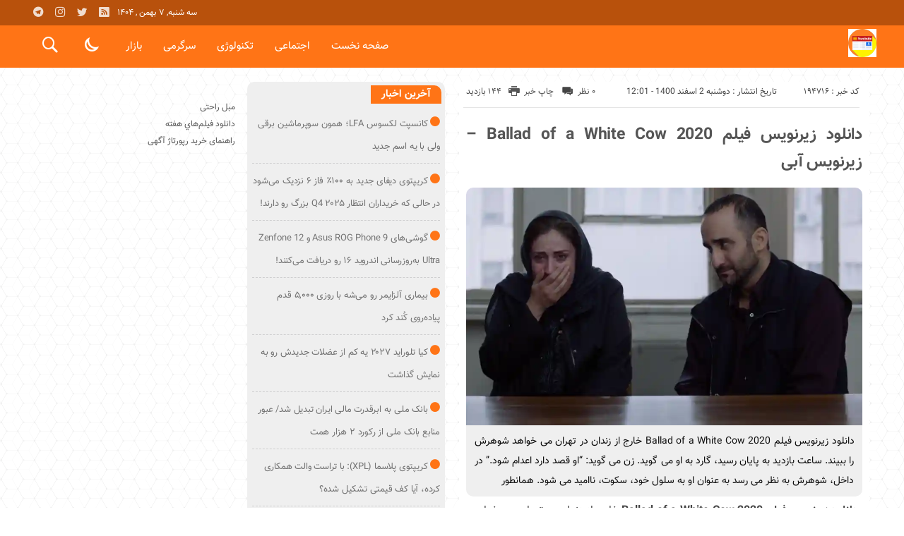

--- FILE ---
content_type: text/html; charset=UTF-8
request_url: https://nwebsite.ir/ballad-of-a-white-cow-2020/
body_size: 15569
content:
<!DOCTYPE html>
<!DOCTYPE html>
<!--[if lt IE 7 ]><html class="ie ie6" dir="rtl" lang="fa-IR"> <![endif]-->
<!--[if IE 7 ]><html class="ie ie7" dir="rtl" lang="fa-IR"> <![endif]-->
<!--[if IE 8 ]><html class="ie ie8" dir="rtl" lang="fa-IR"> <![endif]-->
<!--[if (gte IE 9)|!(IE)]><!--><html dir="rtl" lang="fa-IR"> <!--<![endif]-->
<head>
<meta charset="UTF-8">
<title>دانلود زیرنویس فیلم Ballad of a White Cow 2020 - زیرنویس آبی - نیوز سایت</title>
<meta name='robots' content='index, follow, max-image-preview:large, max-snippet:-1, max-video-preview:-1' />

	<!-- This site is optimized with the Yoast SEO plugin v26.6 - https://yoast.com/wordpress/plugins/seo/ -->
	<link rel="canonical" href="https://nwebsite.ir/ballad-of-a-white-cow-2020/" />
	<meta property="og:locale" content="fa_IR" />
	<meta property="og:type" content="article" />
	<meta property="og:title" content="دانلود زیرنویس فیلم Ballad of a White Cow 2020 - زيرنويس آبي - نیوز سایت" />
	<meta property="og:description" content="دانلود زیرنویس فیلم Ballad of a White Cow 2020 خارج از زندان در تهران می خواهد شوهرش را ببیند. ساعت بازدید به پایان رسید، گارد به او می گوید. زن می گوید: &#8220;او قصد دارد اعدام شود.&#8221; در داخل، شوهرش به نظر می رسد به عنوان او به سلول خود، سکوت، ناامید می شود. همانطور" />
	<meta property="og:url" content="https://nwebsite.ir/ballad-of-a-white-cow-2020/" />
	<meta property="og:site_name" content="نیوز سایت" />
	<meta property="article:published_time" content="2022-02-21T13:01:43+00:00" />
	<meta property="og:image" content="https://i.guim.co.uk/img/media/ee6a95f85633d2dabef4ef2614fd1164f2d34bf8/896_558_2020_1212/master/2020.jpg?width=465&amp;quality=45&amp;auto=format&amp;fit=max&amp;dpr=2&amp;s=7abe17f318598efb2fffbf786f0a140b" />
	<meta name="author" content="admin" />
	<meta name="twitter:card" content="summary_large_image" />
	<meta name="twitter:label1" content="نوشته‌شده بدست" />
	<meta name="twitter:data1" content="admin" />
	<script type="application/ld+json" class="yoast-schema-graph">{"@context":"https://schema.org","@graph":[{"@type":"WebPage","@id":"https://nwebsite.ir/ballad-of-a-white-cow-2020/","url":"https://nwebsite.ir/ballad-of-a-white-cow-2020/","name":"دانلود زیرنویس فیلم Ballad of a White Cow 2020 - زيرنويس آبي - نیوز سایت","isPartOf":{"@id":"https://nwebsite.ir/#website"},"primaryImageOfPage":{"@id":"https://nwebsite.ir/ballad-of-a-white-cow-2020/#primaryimage"},"image":{"@id":"https://nwebsite.ir/ballad-of-a-white-cow-2020/#primaryimage"},"thumbnailUrl":"https://i.guim.co.uk/img/media/ee6a95f85633d2dabef4ef2614fd1164f2d34bf8/896_558_2020_1212/master/2020.jpg?width=465&amp;quality=45&amp;auto=format&amp;fit=max&amp;dpr=2&amp;s=7abe17f318598efb2fffbf786f0a140b","datePublished":"2022-02-21T13:01:43+00:00","author":{"@id":"https://nwebsite.ir/#/schema/person/e9c88f1f67fa9009420115ae3b604293"},"breadcrumb":{"@id":"https://nwebsite.ir/ballad-of-a-white-cow-2020/#breadcrumb"},"inLanguage":"fa-IR","potentialAction":[{"@type":"ReadAction","target":["https://nwebsite.ir/ballad-of-a-white-cow-2020/"]}]},{"@type":"ImageObject","inLanguage":"fa-IR","@id":"https://nwebsite.ir/ballad-of-a-white-cow-2020/#primaryimage","url":"https://i.guim.co.uk/img/media/ee6a95f85633d2dabef4ef2614fd1164f2d34bf8/896_558_2020_1212/master/2020.jpg?width=465&amp;quality=45&amp;auto=format&amp;fit=max&amp;dpr=2&amp;s=7abe17f318598efb2fffbf786f0a140b","contentUrl":"https://i.guim.co.uk/img/media/ee6a95f85633d2dabef4ef2614fd1164f2d34bf8/896_558_2020_1212/master/2020.jpg?width=465&amp;quality=45&amp;auto=format&amp;fit=max&amp;dpr=2&amp;s=7abe17f318598efb2fffbf786f0a140b"},{"@type":"BreadcrumbList","@id":"https://nwebsite.ir/ballad-of-a-white-cow-2020/#breadcrumb","itemListElement":[{"@type":"ListItem","position":1,"name":"خانه","item":"https://nwebsite.ir/"},{"@type":"ListItem","position":2,"name":"دانلود زیرنویس فیلم Ballad of a White Cow 2020 &#8211; زیرنویس آبی"}]},{"@type":"WebSite","@id":"https://nwebsite.ir/#website","url":"https://nwebsite.ir/","name":"نیوز سایت","description":"نیوز سایت خبری تحلیلی","potentialAction":[{"@type":"SearchAction","target":{"@type":"EntryPoint","urlTemplate":"https://nwebsite.ir/?s={search_term_string}"},"query-input":{"@type":"PropertyValueSpecification","valueRequired":true,"valueName":"search_term_string"}}],"inLanguage":"fa-IR"},{"@type":"Person","@id":"https://nwebsite.ir/#/schema/person/e9c88f1f67fa9009420115ae3b604293","name":"admin","image":{"@type":"ImageObject","inLanguage":"fa-IR","@id":"https://nwebsite.ir/#/schema/person/image/","url":"https://secure.gravatar.com/avatar/d9b3236149725a5efaca9d45f43e6be044d71979939d70277f288c946e726423?s=96&d=mm&r=g","contentUrl":"https://secure.gravatar.com/avatar/d9b3236149725a5efaca9d45f43e6be044d71979939d70277f288c946e726423?s=96&d=mm&r=g","caption":"admin"},"url":"https://nwebsite.ir/author/admin/"}]}</script>
	<!-- / Yoast SEO plugin. -->


<link rel="alternate" type="application/rss+xml" title="نیوز سایت &raquo; دانلود زیرنویس فیلم Ballad of a White Cow 2020 &#8211; زیرنویس آبی خوراک دیدگاه‌ها" href="https://nwebsite.ir/ballad-of-a-white-cow-2020/feed/" />
<link rel="alternate" title="oEmbed (JSON)" type="application/json+oembed" href="https://nwebsite.ir/wp-json/oembed/1.0/embed?url=https%3A%2F%2Fnwebsite.ir%2Fballad-of-a-white-cow-2020%2F" />
<link rel="alternate" title="oEmbed (XML)" type="text/xml+oembed" href="https://nwebsite.ir/wp-json/oembed/1.0/embed?url=https%3A%2F%2Fnwebsite.ir%2Fballad-of-a-white-cow-2020%2F&#038;format=xml" />
<style id='wp-img-auto-sizes-contain-inline-css' type='text/css'>
img:is([sizes=auto i],[sizes^="auto," i]){contain-intrinsic-size:3000px 1500px}
/*# sourceURL=wp-img-auto-sizes-contain-inline-css */
</style>
<style id='wp-emoji-styles-inline-css' type='text/css'>

	img.wp-smiley, img.emoji {
		display: inline !important;
		border: none !important;
		box-shadow: none !important;
		height: 1em !important;
		width: 1em !important;
		margin: 0 0.07em !important;
		vertical-align: -0.1em !important;
		background: none !important;
		padding: 0 !important;
	}
/*# sourceURL=wp-emoji-styles-inline-css */
</style>
<style id='wp-block-library-inline-css' type='text/css'>
:root{--wp-block-synced-color:#7a00df;--wp-block-synced-color--rgb:122,0,223;--wp-bound-block-color:var(--wp-block-synced-color);--wp-editor-canvas-background:#ddd;--wp-admin-theme-color:#007cba;--wp-admin-theme-color--rgb:0,124,186;--wp-admin-theme-color-darker-10:#006ba1;--wp-admin-theme-color-darker-10--rgb:0,107,160.5;--wp-admin-theme-color-darker-20:#005a87;--wp-admin-theme-color-darker-20--rgb:0,90,135;--wp-admin-border-width-focus:2px}@media (min-resolution:192dpi){:root{--wp-admin-border-width-focus:1.5px}}.wp-element-button{cursor:pointer}:root .has-very-light-gray-background-color{background-color:#eee}:root .has-very-dark-gray-background-color{background-color:#313131}:root .has-very-light-gray-color{color:#eee}:root .has-very-dark-gray-color{color:#313131}:root .has-vivid-green-cyan-to-vivid-cyan-blue-gradient-background{background:linear-gradient(135deg,#00d084,#0693e3)}:root .has-purple-crush-gradient-background{background:linear-gradient(135deg,#34e2e4,#4721fb 50%,#ab1dfe)}:root .has-hazy-dawn-gradient-background{background:linear-gradient(135deg,#faaca8,#dad0ec)}:root .has-subdued-olive-gradient-background{background:linear-gradient(135deg,#fafae1,#67a671)}:root .has-atomic-cream-gradient-background{background:linear-gradient(135deg,#fdd79a,#004a59)}:root .has-nightshade-gradient-background{background:linear-gradient(135deg,#330968,#31cdcf)}:root .has-midnight-gradient-background{background:linear-gradient(135deg,#020381,#2874fc)}:root{--wp--preset--font-size--normal:16px;--wp--preset--font-size--huge:42px}.has-regular-font-size{font-size:1em}.has-larger-font-size{font-size:2.625em}.has-normal-font-size{font-size:var(--wp--preset--font-size--normal)}.has-huge-font-size{font-size:var(--wp--preset--font-size--huge)}.has-text-align-center{text-align:center}.has-text-align-left{text-align:left}.has-text-align-right{text-align:right}.has-fit-text{white-space:nowrap!important}#end-resizable-editor-section{display:none}.aligncenter{clear:both}.items-justified-left{justify-content:flex-start}.items-justified-center{justify-content:center}.items-justified-right{justify-content:flex-end}.items-justified-space-between{justify-content:space-between}.screen-reader-text{border:0;clip-path:inset(50%);height:1px;margin:-1px;overflow:hidden;padding:0;position:absolute;width:1px;word-wrap:normal!important}.screen-reader-text:focus{background-color:#ddd;clip-path:none;color:#444;display:block;font-size:1em;height:auto;left:5px;line-height:normal;padding:15px 23px 14px;text-decoration:none;top:5px;width:auto;z-index:100000}html :where(.has-border-color){border-style:solid}html :where([style*=border-top-color]){border-top-style:solid}html :where([style*=border-right-color]){border-right-style:solid}html :where([style*=border-bottom-color]){border-bottom-style:solid}html :where([style*=border-left-color]){border-left-style:solid}html :where([style*=border-width]){border-style:solid}html :where([style*=border-top-width]){border-top-style:solid}html :where([style*=border-right-width]){border-right-style:solid}html :where([style*=border-bottom-width]){border-bottom-style:solid}html :where([style*=border-left-width]){border-left-style:solid}html :where(img[class*=wp-image-]){height:auto;max-width:100%}:where(figure){margin:0 0 1em}html :where(.is-position-sticky){--wp-admin--admin-bar--position-offset:var(--wp-admin--admin-bar--height,0px)}@media screen and (max-width:600px){html :where(.is-position-sticky){--wp-admin--admin-bar--position-offset:0px}}

/*# sourceURL=wp-block-library-inline-css */
</style><style id='global-styles-inline-css' type='text/css'>
:root{--wp--preset--aspect-ratio--square: 1;--wp--preset--aspect-ratio--4-3: 4/3;--wp--preset--aspect-ratio--3-4: 3/4;--wp--preset--aspect-ratio--3-2: 3/2;--wp--preset--aspect-ratio--2-3: 2/3;--wp--preset--aspect-ratio--16-9: 16/9;--wp--preset--aspect-ratio--9-16: 9/16;--wp--preset--color--black: #000000;--wp--preset--color--cyan-bluish-gray: #abb8c3;--wp--preset--color--white: #ffffff;--wp--preset--color--pale-pink: #f78da7;--wp--preset--color--vivid-red: #cf2e2e;--wp--preset--color--luminous-vivid-orange: #ff6900;--wp--preset--color--luminous-vivid-amber: #fcb900;--wp--preset--color--light-green-cyan: #7bdcb5;--wp--preset--color--vivid-green-cyan: #00d084;--wp--preset--color--pale-cyan-blue: #8ed1fc;--wp--preset--color--vivid-cyan-blue: #0693e3;--wp--preset--color--vivid-purple: #9b51e0;--wp--preset--gradient--vivid-cyan-blue-to-vivid-purple: linear-gradient(135deg,rgb(6,147,227) 0%,rgb(155,81,224) 100%);--wp--preset--gradient--light-green-cyan-to-vivid-green-cyan: linear-gradient(135deg,rgb(122,220,180) 0%,rgb(0,208,130) 100%);--wp--preset--gradient--luminous-vivid-amber-to-luminous-vivid-orange: linear-gradient(135deg,rgb(252,185,0) 0%,rgb(255,105,0) 100%);--wp--preset--gradient--luminous-vivid-orange-to-vivid-red: linear-gradient(135deg,rgb(255,105,0) 0%,rgb(207,46,46) 100%);--wp--preset--gradient--very-light-gray-to-cyan-bluish-gray: linear-gradient(135deg,rgb(238,238,238) 0%,rgb(169,184,195) 100%);--wp--preset--gradient--cool-to-warm-spectrum: linear-gradient(135deg,rgb(74,234,220) 0%,rgb(151,120,209) 20%,rgb(207,42,186) 40%,rgb(238,44,130) 60%,rgb(251,105,98) 80%,rgb(254,248,76) 100%);--wp--preset--gradient--blush-light-purple: linear-gradient(135deg,rgb(255,206,236) 0%,rgb(152,150,240) 100%);--wp--preset--gradient--blush-bordeaux: linear-gradient(135deg,rgb(254,205,165) 0%,rgb(254,45,45) 50%,rgb(107,0,62) 100%);--wp--preset--gradient--luminous-dusk: linear-gradient(135deg,rgb(255,203,112) 0%,rgb(199,81,192) 50%,rgb(65,88,208) 100%);--wp--preset--gradient--pale-ocean: linear-gradient(135deg,rgb(255,245,203) 0%,rgb(182,227,212) 50%,rgb(51,167,181) 100%);--wp--preset--gradient--electric-grass: linear-gradient(135deg,rgb(202,248,128) 0%,rgb(113,206,126) 100%);--wp--preset--gradient--midnight: linear-gradient(135deg,rgb(2,3,129) 0%,rgb(40,116,252) 100%);--wp--preset--font-size--small: 13px;--wp--preset--font-size--medium: 20px;--wp--preset--font-size--large: 36px;--wp--preset--font-size--x-large: 42px;--wp--preset--spacing--20: 0.44rem;--wp--preset--spacing--30: 0.67rem;--wp--preset--spacing--40: 1rem;--wp--preset--spacing--50: 1.5rem;--wp--preset--spacing--60: 2.25rem;--wp--preset--spacing--70: 3.38rem;--wp--preset--spacing--80: 5.06rem;--wp--preset--shadow--natural: 6px 6px 9px rgba(0, 0, 0, 0.2);--wp--preset--shadow--deep: 12px 12px 50px rgba(0, 0, 0, 0.4);--wp--preset--shadow--sharp: 6px 6px 0px rgba(0, 0, 0, 0.2);--wp--preset--shadow--outlined: 6px 6px 0px -3px rgb(255, 255, 255), 6px 6px rgb(0, 0, 0);--wp--preset--shadow--crisp: 6px 6px 0px rgb(0, 0, 0);}:where(.is-layout-flex){gap: 0.5em;}:where(.is-layout-grid){gap: 0.5em;}body .is-layout-flex{display: flex;}.is-layout-flex{flex-wrap: wrap;align-items: center;}.is-layout-flex > :is(*, div){margin: 0;}body .is-layout-grid{display: grid;}.is-layout-grid > :is(*, div){margin: 0;}:where(.wp-block-columns.is-layout-flex){gap: 2em;}:where(.wp-block-columns.is-layout-grid){gap: 2em;}:where(.wp-block-post-template.is-layout-flex){gap: 1.25em;}:where(.wp-block-post-template.is-layout-grid){gap: 1.25em;}.has-black-color{color: var(--wp--preset--color--black) !important;}.has-cyan-bluish-gray-color{color: var(--wp--preset--color--cyan-bluish-gray) !important;}.has-white-color{color: var(--wp--preset--color--white) !important;}.has-pale-pink-color{color: var(--wp--preset--color--pale-pink) !important;}.has-vivid-red-color{color: var(--wp--preset--color--vivid-red) !important;}.has-luminous-vivid-orange-color{color: var(--wp--preset--color--luminous-vivid-orange) !important;}.has-luminous-vivid-amber-color{color: var(--wp--preset--color--luminous-vivid-amber) !important;}.has-light-green-cyan-color{color: var(--wp--preset--color--light-green-cyan) !important;}.has-vivid-green-cyan-color{color: var(--wp--preset--color--vivid-green-cyan) !important;}.has-pale-cyan-blue-color{color: var(--wp--preset--color--pale-cyan-blue) !important;}.has-vivid-cyan-blue-color{color: var(--wp--preset--color--vivid-cyan-blue) !important;}.has-vivid-purple-color{color: var(--wp--preset--color--vivid-purple) !important;}.has-black-background-color{background-color: var(--wp--preset--color--black) !important;}.has-cyan-bluish-gray-background-color{background-color: var(--wp--preset--color--cyan-bluish-gray) !important;}.has-white-background-color{background-color: var(--wp--preset--color--white) !important;}.has-pale-pink-background-color{background-color: var(--wp--preset--color--pale-pink) !important;}.has-vivid-red-background-color{background-color: var(--wp--preset--color--vivid-red) !important;}.has-luminous-vivid-orange-background-color{background-color: var(--wp--preset--color--luminous-vivid-orange) !important;}.has-luminous-vivid-amber-background-color{background-color: var(--wp--preset--color--luminous-vivid-amber) !important;}.has-light-green-cyan-background-color{background-color: var(--wp--preset--color--light-green-cyan) !important;}.has-vivid-green-cyan-background-color{background-color: var(--wp--preset--color--vivid-green-cyan) !important;}.has-pale-cyan-blue-background-color{background-color: var(--wp--preset--color--pale-cyan-blue) !important;}.has-vivid-cyan-blue-background-color{background-color: var(--wp--preset--color--vivid-cyan-blue) !important;}.has-vivid-purple-background-color{background-color: var(--wp--preset--color--vivid-purple) !important;}.has-black-border-color{border-color: var(--wp--preset--color--black) !important;}.has-cyan-bluish-gray-border-color{border-color: var(--wp--preset--color--cyan-bluish-gray) !important;}.has-white-border-color{border-color: var(--wp--preset--color--white) !important;}.has-pale-pink-border-color{border-color: var(--wp--preset--color--pale-pink) !important;}.has-vivid-red-border-color{border-color: var(--wp--preset--color--vivid-red) !important;}.has-luminous-vivid-orange-border-color{border-color: var(--wp--preset--color--luminous-vivid-orange) !important;}.has-luminous-vivid-amber-border-color{border-color: var(--wp--preset--color--luminous-vivid-amber) !important;}.has-light-green-cyan-border-color{border-color: var(--wp--preset--color--light-green-cyan) !important;}.has-vivid-green-cyan-border-color{border-color: var(--wp--preset--color--vivid-green-cyan) !important;}.has-pale-cyan-blue-border-color{border-color: var(--wp--preset--color--pale-cyan-blue) !important;}.has-vivid-cyan-blue-border-color{border-color: var(--wp--preset--color--vivid-cyan-blue) !important;}.has-vivid-purple-border-color{border-color: var(--wp--preset--color--vivid-purple) !important;}.has-vivid-cyan-blue-to-vivid-purple-gradient-background{background: var(--wp--preset--gradient--vivid-cyan-blue-to-vivid-purple) !important;}.has-light-green-cyan-to-vivid-green-cyan-gradient-background{background: var(--wp--preset--gradient--light-green-cyan-to-vivid-green-cyan) !important;}.has-luminous-vivid-amber-to-luminous-vivid-orange-gradient-background{background: var(--wp--preset--gradient--luminous-vivid-amber-to-luminous-vivid-orange) !important;}.has-luminous-vivid-orange-to-vivid-red-gradient-background{background: var(--wp--preset--gradient--luminous-vivid-orange-to-vivid-red) !important;}.has-very-light-gray-to-cyan-bluish-gray-gradient-background{background: var(--wp--preset--gradient--very-light-gray-to-cyan-bluish-gray) !important;}.has-cool-to-warm-spectrum-gradient-background{background: var(--wp--preset--gradient--cool-to-warm-spectrum) !important;}.has-blush-light-purple-gradient-background{background: var(--wp--preset--gradient--blush-light-purple) !important;}.has-blush-bordeaux-gradient-background{background: var(--wp--preset--gradient--blush-bordeaux) !important;}.has-luminous-dusk-gradient-background{background: var(--wp--preset--gradient--luminous-dusk) !important;}.has-pale-ocean-gradient-background{background: var(--wp--preset--gradient--pale-ocean) !important;}.has-electric-grass-gradient-background{background: var(--wp--preset--gradient--electric-grass) !important;}.has-midnight-gradient-background{background: var(--wp--preset--gradient--midnight) !important;}.has-small-font-size{font-size: var(--wp--preset--font-size--small) !important;}.has-medium-font-size{font-size: var(--wp--preset--font-size--medium) !important;}.has-large-font-size{font-size: var(--wp--preset--font-size--large) !important;}.has-x-large-font-size{font-size: var(--wp--preset--font-size--x-large) !important;}
/*# sourceURL=global-styles-inline-css */
</style>

<style id='classic-theme-styles-inline-css' type='text/css'>
/*! This file is auto-generated */
.wp-block-button__link{color:#fff;background-color:#32373c;border-radius:9999px;box-shadow:none;text-decoration:none;padding:calc(.667em + 2px) calc(1.333em + 2px);font-size:1.125em}.wp-block-file__button{background:#32373c;color:#fff;text-decoration:none}
/*# sourceURL=/wp-includes/css/classic-themes.min.css */
</style>
<link rel='stylesheet' id='stylecss-css' href='https://nwebsite.ir/wp-content/themes/bamdad/style.css' type='text/css' media='all' />
<link rel='stylesheet' id='vazircss-css' href='https://nwebsite.ir/wp-content/themes/bamdad/css/fonts/vazir.css' type='text/css' media='all' />
<link rel='stylesheet' id='orangecss-css' href='https://nwebsite.ir/wp-content/themes/bamdad/css/color/orange.css' type='text/css' media='all' />
<link rel='stylesheet' id='responsive-css' href='https://nwebsite.ir/wp-content/themes/bamdad/css/responsive.css' type='text/css' media='all' />
<script type="text/javascript" src="https://nwebsite.ir/wp-includes/js/jquery/jquery.min.js" id="jquery-core-js"></script>
<script type="text/javascript" src="https://nwebsite.ir/wp-includes/js/jquery/jquery-migrate.min.js" id="jquery-migrate-js"></script>
<script type="text/javascript" src="https://nwebsite.ir/wp-content/themes/bamdad/js/plugin.bamdad.js" id="plugins-js"></script>
<script type="text/javascript" src="https://nwebsite.ir/wp-content/themes/bamdad/js/owlcarousel.bamdad.js" id="owlcarousel-js"></script>
<script type="text/javascript" src="https://nwebsite.ir/wp-content/themes/bamdad/js/oc.plugin.bamdad.js" id="ocplugin-js"></script>
<link rel="https://api.w.org/" href="https://nwebsite.ir/wp-json/" /><link rel="alternate" title="JSON" type="application/json" href="https://nwebsite.ir/wp-json/wp/v2/posts/194716" /><link rel="EditURI" type="application/rsd+xml" title="RSD" href="https://nwebsite.ir/xmlrpc.php?rsd" />
<meta name="generator" content="WordPress 6.9" />
<link rel='shortlink' href='https://nwebsite.ir/?p=194716' />
<style type="text/css">
body{
background-attachment: fixed;
background-image: url(https://nwebsite.ir/wp-content/themes/bamdad/images/pattern/4white.png);
}
</style>
<link href="https://nwebsite.ir/wp-content/uploads/2022/12/1312396.png" rel="shortcut icon">

<meta property="og:image" content="https://nwebsite.ir/wp-includes/images/media/default.svg" />
<!--[if IE]><script src="https://nwebsite.ir/wp-content/themes/bamdad/js/modernizr.js"></script><![endif]-->
<meta name="fontiran.com:license" content="JJQVH">
<meta name="viewport" content="width=device-width, initial-scale=1">
<meta name="MobileOptimized" content="width">
<meta name="HandheldFriendly" content="true"> 
<meta name="theme-color" content="#ff7416">
<link rel="pingback" href="https://nwebsite.ir/xmlrpc.php">
<link rel="amphtml" href="https://nwebsite.ir/ballad-of-a-white-cow-2020/amp/"><link rel="icon" href="https://nwebsite.ir/wp-content/uploads/2022/12/cropped-1312396-32x32.png" sizes="32x32" />
<link rel="icon" href="https://nwebsite.ir/wp-content/uploads/2022/12/cropped-1312396-192x192.png" sizes="192x192" />
<link rel="apple-touch-icon" href="https://nwebsite.ir/wp-content/uploads/2022/12/cropped-1312396-180x180.png" />
<meta name="msapplication-TileImage" content="https://nwebsite.ir/wp-content/uploads/2022/12/cropped-1312396-270x270.png" />
</head>
<body class="body">
<div id="ap_root">
<header id="header">

<div class="mastheader">

<div class="container">
<nav>
    </nav>







<div class="hsocials">
<a class="icon-telegramtw1" title="تلگرام" href="#"></a>
<a class="icon-instagramtw2" title="اينستاگرام" rel="nofollow" target="_blank" href="#"></a>
<a class="icon-twitter" title="تويتر" rel="nofollow" target="_blank" href="#"></a>
<a class=" icon-feed" title="فید"  target="_blank" href="https://nwebsite.ir/feed/rss/"></a>
 </div>
  
 		
 <div class="date">   سه شنبه, ۷ بهمن , ۱۴۰۴ 
</div>










</div><!-- container -->
</div><!-- mastheader -->



<div class="logo_search">
<div class="container">

   <div class="logo">
   
      
   
                    <a href="https://nwebsite.ir">
	<img src="https://nwebsite.ir/wp-content/uploads/2022/12/1312396.png" alt="نیوز سایت خبری تحلیلی" title="نیوز سایت" />

</a>
                </div>
                <!-- logo -->
		
		<nav class="categories">
		
		<div class="navicon"><i class="icon-menu"></i></div>
		
		
		<div class="icons_menu"> 

		<i id="search-btn" class="icon-search"></i>
		
		
		
		<input type="checkbox" id="wp-dark-mode-switch" class="wp-dark-mode-switch">
<div class="wp-dark-mode-switcher wp-dark-mode-ignore  style-1 floating left_bottom">
    <label for="wp-dark-mode-switch">
        <div class="modes">
            <div class="light"></div>
            <div class="dark"></div>
        </div>
    </label>
</div>

			</div>
	
		
		
		
		

<div class="containerh">
<div class="bodydeactive"></div>



<ul class="zetta-menu zm-response-switch zm-effect-slide-bottom">
<em class="headfix">


   
      
   
                    <a href="https://nwebsite.ir">
	<img src="https://nwebsite.ir/wp-content/uploads/2022/12/1312396.png" alt="نیوز سایت خبری تحلیلی" title="نیوز سایت" />

</a>






<i>x</i>
</em>


<li id="menu-item-21" class="menu-item menu-item-type-custom menu-item-object-custom menu-item-home menu-item-21"><a href="https://nwebsite.ir/">صفحه نخست</a><i class="icon-chevron-circle-down has-children-menu-item-icon"></i></li>
<li id="menu-item-208180" class="menu-item menu-item-type-taxonomy menu-item-object-category menu-item-has-children menu-item-208180"><a href="https://nwebsite.ir/category/%d8%a7%d8%ac%d8%aa%d9%85%d8%a7%d8%b9%db%8c/">اجتماعی</a><i class="icon-chevron-circle-down has-children-menu-item-icon"></i>
<ul class="sub-menu">
	<li id="menu-item-208181" class="menu-item menu-item-type-taxonomy menu-item-object-category menu-item-208181"><a href="https://nwebsite.ir/category/%d8%ad%d9%82%d9%88%d9%82%db%8c/">حقوقی</a><i class="icon-chevron-circle-down has-children-menu-item-icon"></i></li>
	<li id="menu-item-208182" class="menu-item menu-item-type-taxonomy menu-item-object-category menu-item-208182"><a href="https://nwebsite.ir/category/%d8%a7%d9%86%da%af%db%8c%d8%b2%d8%b4%db%8c/">انگیزشی</a><i class="icon-chevron-circle-down has-children-menu-item-icon"></i></li>
	<li id="menu-item-208183" class="menu-item menu-item-type-taxonomy menu-item-object-category menu-item-208183"><a href="https://nwebsite.ir/category/%d8%a2%d9%85%d9%88%d8%b2%d8%b4%db%8c/">آموزشی</a><i class="icon-chevron-circle-down has-children-menu-item-icon"></i></li>
	<li id="menu-item-208184" class="menu-item menu-item-type-taxonomy menu-item-object-category menu-item-208184"><a href="https://nwebsite.ir/category/%d8%a2%d8%b4%d9%be%d8%b2%db%8c/">آشپزی</a><i class="icon-chevron-circle-down has-children-menu-item-icon"></i></li>
	<li id="menu-item-208185" class="menu-item menu-item-type-taxonomy menu-item-object-category menu-item-208185"><a href="https://nwebsite.ir/category/%d9%be%d8%b2%d8%b4%da%a9%db%8c/">پزشکی</a><i class="icon-chevron-circle-down has-children-menu-item-icon"></i></li>
	<li id="menu-item-208186" class="menu-item menu-item-type-taxonomy menu-item-object-category menu-item-208186"><a href="https://nwebsite.ir/category/%d8%ad%d9%88%d8%a7%d8%af%d8%ab/">حوادث</a><i class="icon-chevron-circle-down has-children-menu-item-icon"></i></li>
	<li id="menu-item-208187" class="menu-item menu-item-type-taxonomy menu-item-object-category menu-item-208187"><a href="https://nwebsite.ir/category/%d8%b2%db%8c%d8%a8%d8%a7%db%8c%db%8c-%d9%88-%d8%b2%d9%86%d8%af%da%af%db%8c/">زیبایی و زندگی</a><i class="icon-chevron-circle-down has-children-menu-item-icon"></i></li>
	<li id="menu-item-208188" class="menu-item menu-item-type-taxonomy menu-item-object-category menu-item-208188"><a href="https://nwebsite.ir/category/%d8%b3%d9%84%d8%a7%d9%85%d8%aa%db%8c/">سلامتی</a><i class="icon-chevron-circle-down has-children-menu-item-icon"></i></li>
	<li id="menu-item-208189" class="menu-item menu-item-type-taxonomy menu-item-object-category menu-item-208189"><a href="https://nwebsite.ir/category/%da%a9%d8%b4%d8%a7%d9%88%d8%b1%d8%b2%db%8c/">کشاورزی</a><i class="icon-chevron-circle-down has-children-menu-item-icon"></i></li>
	<li id="menu-item-208190" class="menu-item menu-item-type-taxonomy menu-item-object-category menu-item-208190"><a href="https://nwebsite.ir/category/%d9%85%d8%ad%db%8c%d8%b7-%d8%b2%db%8c%d8%b3%d8%aa/">محیط زیست</a><i class="icon-chevron-circle-down has-children-menu-item-icon"></i></li>
	<li id="menu-item-208191" class="menu-item menu-item-type-taxonomy menu-item-object-category menu-item-208191"><a href="https://nwebsite.ir/category/%d9%87%d9%88%d8%a7%d8%b4%d9%86%d8%a7%d8%b3%db%8c/">هواشناسی</a><i class="icon-chevron-circle-down has-children-menu-item-icon"></i></li>
</ul>
</li>
<li id="menu-item-208192" class="menu-item menu-item-type-taxonomy menu-item-object-category menu-item-has-children menu-item-208192"><a href="https://nwebsite.ir/category/%d8%aa%da%a9%d9%86%d9%88%d9%84%d9%88%da%98%db%8c/">تکنولوژی</a><i class="icon-chevron-circle-down has-children-menu-item-icon"></i>
<ul class="sub-menu">
	<li id="menu-item-208193" class="menu-item menu-item-type-taxonomy menu-item-object-category menu-item-208193"><a href="https://nwebsite.ir/category/%d8%b9%d9%84%d9%85-%d9%88-%d8%aa%da%a9%d9%86%d9%88%d9%84%d9%88%da%98%db%8c/">علم و تکنولوژی</a><i class="icon-chevron-circle-down has-children-menu-item-icon"></i></li>
	<li id="menu-item-208194" class="menu-item menu-item-type-taxonomy menu-item-object-category menu-item-208194"><a href="https://nwebsite.ir/category/%d8%a7%d8%b1%d8%aa%d8%a8%d8%a7%d8%b7%d8%a7%d8%aa/">ارتباطات</a><i class="icon-chevron-circle-down has-children-menu-item-icon"></i></li>
	<li id="menu-item-208195" class="menu-item menu-item-type-taxonomy menu-item-object-category menu-item-208195"><a href="https://nwebsite.ir/category/%d8%b9%d9%84%d9%85-%d9%88-%d9%81%d9%86%d8%a7%d9%88%d8%b1%db%8c/">علم و فناوری</a><i class="icon-chevron-circle-down has-children-menu-item-icon"></i></li>
	<li id="menu-item-208196" class="menu-item menu-item-type-taxonomy menu-item-object-category menu-item-208196"><a href="https://nwebsite.ir/category/%d8%ae%d9%88%d8%af%d8%b1%d9%88/">خودرو</a><i class="icon-chevron-circle-down has-children-menu-item-icon"></i></li>
	<li id="menu-item-208197" class="menu-item menu-item-type-taxonomy menu-item-object-category menu-item-208197"><a href="https://nwebsite.ir/category/%da%a9%d8%a7%d9%85%d9%be%db%8c%d9%88%d8%aa%d8%b1/">کامپیوتر</a><i class="icon-chevron-circle-down has-children-menu-item-icon"></i></li>
	<li id="menu-item-208198" class="menu-item menu-item-type-taxonomy menu-item-object-category menu-item-208198"><a href="https://nwebsite.ir/category/%d9%85%d9%88%d8%a8%d8%a7%db%8c%d9%84/">موبایل</a><i class="icon-chevron-circle-down has-children-menu-item-icon"></i></li>
</ul>
</li>
<li id="menu-item-208200" class="menu-item menu-item-type-taxonomy menu-item-object-category menu-item-has-children menu-item-208200"><a href="https://nwebsite.ir/category/%d8%b3%d8%b1%da%af%d8%b1%d9%85%db%8c/">سرگرمی</a><i class="icon-chevron-circle-down has-children-menu-item-icon"></i>
<ul class="sub-menu">
	<li id="menu-item-208201" class="menu-item menu-item-type-taxonomy menu-item-object-category menu-item-208201"><a href="https://nwebsite.ir/category/%d9%81%d8%b1%d9%87%d9%86%da%af%db%8c/">فرهنگی</a><i class="icon-chevron-circle-down has-children-menu-item-icon"></i></li>
	<li id="menu-item-208202" class="menu-item menu-item-type-taxonomy menu-item-object-category menu-item-208202"><a href="https://nwebsite.ir/category/%d9%88%d8%b1%d8%b2%d8%b4%db%8c/">ورزشی</a><i class="icon-chevron-circle-down has-children-menu-item-icon"></i></li>
	<li id="menu-item-208203" class="menu-item menu-item-type-taxonomy menu-item-object-category menu-item-208203"><a href="https://nwebsite.ir/category/%d9%81%db%8c%d9%84%d9%85-%d9%88-%d8%b3%d8%b1%db%8c%d8%a7%d9%84/">فیلم و سریال</a><i class="icon-chevron-circle-down has-children-menu-item-icon"></i></li>
	<li id="menu-item-208204" class="menu-item menu-item-type-taxonomy menu-item-object-category menu-item-208204"><a href="https://nwebsite.ir/category/%d9%85%d9%88%d8%b3%db%8c%d9%82%db%8c/">موسیقی</a><i class="icon-chevron-circle-down has-children-menu-item-icon"></i></li>
	<li id="menu-item-208205" class="menu-item menu-item-type-taxonomy menu-item-object-category menu-item-208205"><a href="https://nwebsite.ir/category/%da%a9%d8%aa%d8%a7%d8%a8/">کتاب</a><i class="icon-chevron-circle-down has-children-menu-item-icon"></i></li>
	<li id="menu-item-208206" class="menu-item menu-item-type-taxonomy menu-item-object-category menu-item-208206"><a href="https://nwebsite.ir/category/%da%af%d8%b1%d8%af%d8%b4%da%af%d8%b1%db%8c/">گردشگری</a><i class="icon-chevron-circle-down has-children-menu-item-icon"></i></li>
	<li id="menu-item-208207" class="menu-item menu-item-type-taxonomy menu-item-object-category menu-item-208207"><a href="https://nwebsite.ir/category/%d8%a8%d8%a7%d8%b2%db%8c-%d9%88-%d8%b3%d8%b1%da%af%d8%b1%d9%85%db%8c/">بازی و سرگرمی</a><i class="icon-chevron-circle-down has-children-menu-item-icon"></i></li>
</ul>
</li>
<li id="menu-item-208208" class="menu-item menu-item-type-taxonomy menu-item-object-category menu-item-has-children menu-item-208208"><a href="https://nwebsite.ir/category/%d8%a8%d8%a7%d8%b2%d8%a7%d8%b1/">بازار</a><i class="icon-chevron-circle-down has-children-menu-item-icon"></i>
<ul class="sub-menu">
	<li id="menu-item-208209" class="menu-item menu-item-type-taxonomy menu-item-object-category menu-item-208209"><a href="https://nwebsite.ir/category/%d8%a7%d8%b1%d8%b2%d9%87%d8%a7%db%8c-%d8%af%db%8c%d8%ac%db%8c%d8%aa%d8%a7%d9%84/">ارزهای دیجیتال</a><i class="icon-chevron-circle-down has-children-menu-item-icon"></i></li>
	<li id="menu-item-208210" class="menu-item menu-item-type-taxonomy menu-item-object-category menu-item-208210"><a href="https://nwebsite.ir/category/%d8%a7%d8%b4%d8%aa%d8%ba%d8%a7%d9%84/">اشتغال</a><i class="icon-chevron-circle-down has-children-menu-item-icon"></i></li>
	<li id="menu-item-208211" class="menu-item menu-item-type-taxonomy menu-item-object-category menu-item-208211"><a href="https://nwebsite.ir/category/%d8%a7%d9%82%d8%aa%d8%b5%d8%a7%d8%af/">اقتصاد</a><i class="icon-chevron-circle-down has-children-menu-item-icon"></i></li>
	<li id="menu-item-208212" class="menu-item menu-item-type-taxonomy menu-item-object-category menu-item-208212"><a href="https://nwebsite.ir/category/%d8%aa%d8%ac%d8%a7%d8%b1%d8%aa/">تجارت</a><i class="icon-chevron-circle-down has-children-menu-item-icon"></i></li>
	<li id="menu-item-208213" class="menu-item menu-item-type-taxonomy menu-item-object-category menu-item-208213"><a href="https://nwebsite.ir/category/%d8%b7%d8%b1%d8%a7%d8%ad%db%8c-%d8%b3%d8%a7%db%8c%d8%aa/">طراحی سایت</a><i class="icon-chevron-circle-down has-children-menu-item-icon"></i></li>
	<li id="menu-item-208214" class="menu-item menu-item-type-taxonomy menu-item-object-category menu-item-208214"><a href="https://nwebsite.ir/category/%d8%b7%d8%b1%d8%a7%d8%ad%db%8c-%d8%af%db%8c%d8%b2%d8%a7%db%8c%d9%86/">طراحی دیزاین</a><i class="icon-chevron-circle-down has-children-menu-item-icon"></i></li>
	<li id="menu-item-208215" class="menu-item menu-item-type-taxonomy menu-item-object-category menu-item-208215"><a href="https://nwebsite.ir/category/%d9%81%d8%b4%d9%86/">فشن</a><i class="icon-chevron-circle-down has-children-menu-item-icon"></i></li>
	<li id="menu-item-208216" class="menu-item menu-item-type-taxonomy menu-item-object-category menu-item-208216"><a href="https://nwebsite.ir/category/%d8%ba%d8%b0%d8%a7/">غذا</a><i class="icon-chevron-circle-down has-children-menu-item-icon"></i></li>
</ul>
</li>
</ul>









</div><!-- nav -->
</nav><!-- categories -->		


</div>
</div> <!-- logo-search -->





    </header>

<div class="container">
<main class="main_content">
<div class="main_right">
<div class="single">
<div class="head">
<span class="the_time">تاریخ انتشار : دوشنبه 2 اسفند 1400 - 12:01</span>



<div class="post_views">
 144 بازدید 
</div>

<div class="the_ID">کد خبر : 194716</div>



<div class="left">


<span class="print">
    
   <a onclick='window.open("https://nwebsite.ir/ballad-of-a-white-cow-2020/?print=1", "printwin","left=80,top=80,width=820,height=550,toolbar=1,resizable=0,status=0,scrollbars=1");'>  <i class="icon-printer2"></i>  چاپ خبر</a></span>

<span class="comments_popup_link"><i class="icon-comments2"></i> <a href="https://nwebsite.ir/ballad-of-a-white-cow-2020/#respond">۰ نظر</a></span>



</div>




</div>
<div class="line"></div>


<h1><a title="دانلود زیرنویس فیلم Ballad of a White Cow 2020 &#8211; زیرنویس آبی" href="https://nwebsite.ir/ballad-of-a-white-cow-2020/">دانلود زیرنویس فیلم Ballad of a White Cow 2020 &#8211; زیرنویس آبی</a></h1>



<div class="excerptpic">
<div class="pic">

<img src="https://i.guim.co.uk/img/media/ee6a95f85633d2dabef4ef2614fd1164f2d34bf8/896_558_2020_1212/master/2020.jpg?width=465&amp;quality=45&amp;auto=format&amp;fit=max&amp;dpr=2&amp;s=7abe17f318598efb2fffbf786f0a140b" title="دانلود زیرنویس فیلم Ballad of a White Cow 2020 &#8211; زیرنویس آبی" alt="دانلود زیرنویس فیلم Ballad of a White Cow 2020 &#8211; زیرنویس آبی" width="120" height="80">
</div>

<div class="excerpt"><p>دانلود زیرنویس فیلم Ballad of a White Cow 2020 خارج از زندان در تهران می خواهد شوهرش را ببیند. ساعت بازدید به پایان رسید، گارد به او می گوید. زن می گوید: &#8220;او قصد دارد اعدام شود.&#8221; در داخل، شوهرش به نظر می رسد به عنوان او به سلول خود، سکوت، ناامید می شود. همانطور</p>
</div>

</div>

<div id="contentsingle" class="contentsingle">
<p><strong>دانلود زیرنویس فیلم Ballad of a White Cow 2020</strong> خارج از زندان در تهران می خواهد شوهرش را ببیند. ساعت بازدید به پایان رسید، گارد به او می گوید. زن می گوید: &#8220;او قصد دارد اعدام شود.&#8221; در داخل، شوهرش به نظر می رسد به عنوان او به سلول خود، سکوت، ناامید می شود. همانطور که درب ها بسته می شوند، دوربین در درب بسته خیره می شود، گوش دادن به SOBS های آزار دهنده زن. بنابراین این درام ایران را در مورد مبارزه خود برای عدالت آغاز می کند. این یک فیلم است که بی سر و صدا تنش را ایجاد می کند، تقریبا به پایان رسیده است. ساخته شده در سنت Austere ایران، سبک، بدون موسیقی متن فیلم، کمی به هیچ جنبش دوربین &#8211; اما با صمیمیت واقعی بین شخصیت ها و صفحه نمایش.</p>
<h3 style="text-align: center;">برای دانلود به لینک زیر مراجعه کنید</h3>
<p style="text-align: center;"><a href="https://blue-subtitle.com/ballad-of-a-white-cow-2020/"><span style="color: #00ffff;"><strong>https://blue-subtitle.com/ballad-of-a-white-cow-2020/</strong></span></a></p>
<p><img fetchpriority="high" decoding="async" class="aligncenter" src="https://i.guim.co.uk/img/media/ee6a95f85633d2dabef4ef2614fd1164f2d34bf8/896_558_2020_1212/master/2020.jpg?width=465&amp;quality=45&amp;auto=format&amp;fit=max&amp;dpr=2&amp;s=7abe17f318598efb2fffbf786f0a140b" alt="Ballad of a White Cow review – engrossing Iranian death penalty thriller |  Movies | The Guardian" width="503" height="302" /></p>
<p><strong>زیرنویس فیلم Ballad of a White Cow 2020 </strong>مریم مقدم  مینا بازی می کند: یک سال پس از اعدام بابک، او به طور رسمی توسط یک مقام رسمی اعلام شده است &#8211; قاتل واقعی شناسایی و دستگیر شده است. این همه یک اشتباه وحشتناک بوده است، هر کس متاسف است. اما هیچ کاری انجام نمی شود. &#8220;پس از همه، این اراده خدا بود.&#8221; به عنوان یک بیوه به تنهایی، مینا بی قدرت است. برادر اواخر شوهرش او را به همراه خانواده حمل می کند. خواندن بین خطوطی که او می خواهد ازدواج کند و پدرش به نظر می رسد که دست خود را بر روی پول خون به دلیل مینا به عنوان جبران خسارت دریافت کند. هنگامی که او امتناع می کند، آنها را با یک نبرد بازداشت در برابر دخترش بیتا تهدید می کنند که ناشنوا هستند.</p>
<p><img decoding="async" class="aligncenter" src="https://en.fcf.ir/Portals/3/PropertyAgent/709/Files/83/A%20Ballad%20for%20the%20White%20Cow%201.jpg" alt="Selection 2020" width="459" height="305" /></p>
<p><strong>زیرنویس Ballad of a White Cow 2020 </strong>سپس در کنار رضا (علیرضا سانیفار)، یک مرد افسرده به نظر می رسد که به نظر می رسد خیلی خوب است. او می گوید مینا است که او دوست قدیمی شوهرش است &#8211; او می خواهد کمک کند، او را در جایی زندگی می کنند. اما همه چیز به نظر می رسد؟ در اینجا فیلم به نوعی هیجان انگیز ظریف، به عنوان <a href="https://www.theguardian.com/film/2022/feb/08/ballad-of-a-white-cow-review-engrossing-iranian-death-penalty-thriller">مینا و رضا</a> تبدیل به دوستان، احتمالا بیشتر است. این یک سازمان دیده بان شگفت انگیز است، هر چند شاید با زوج بیش از حد بسیاری از تحولات طرح.</p>
<p><img decoding="async" class="aligncenter" src="https://cineuropa.org/imgCache/2021/03/05/1614935608724_0620x0435_86x0x1001x702_1614935641600.jpg" alt="Review: Ballad of a White Cow - Cineuropa" width="428" height="300" /></p>

</div><!-- content -->
<div class="line"></div>   



<section class="related">
  <header>
<h2>اخبار مرتبط </h2>
</header>
<ul>
<li><a href="https://nwebsite.ir/%da%a9%d8%a7%d9%86%d8%b3%d9%be%d8%aa-%d9%84%da%a9%d8%b3%d9%88%d8%b3-lfa%d8%9b-%d9%87%d9%85%d9%88%d9%86-%d8%b3%d9%88%d9%be%d8%b1%d9%85%d8%a7%d8%b4%db%8c%d9%86-%d8%a8%d8%b1%d9%82%db%8c-%d9%88%d9%84/" rel="bookmark" title="کانسپت لکسوس LFA؛ همون سوپرماشین برقی ولی با یه اسم جدید">کانسپت لکسوس LFA؛ همون سوپرماشین برقی ولی با یه اسم جدید</a></li>
<li><a href="https://nwebsite.ir/%da%a9%d8%b1%db%8c%d9%be%d8%aa%d9%88%db%8c-%d8%af%db%8c%d9%81%d8%a7%db%8c-%d8%ac%d8%af%db%8c%d8%af-%d8%a8%d9%87-%db%b1%db%b0%db%b0%d9%aa-%d9%81%d8%a7%d8%b2-%db%b6-%d9%86%d8%b2%d8%af%db%8c%da%a9-%d9%85/" rel="bookmark" title="کریپتوی دیفای جدید به ۱۰۰٪ فاز ۶ نزدیک می‌شود در حالی که خریداران انتظار Q4 ۲۰۲۵ بزرگ رو دارند!">کریپتوی دیفای جدید به ۱۰۰٪ فاز ۶ نزدیک می‌شود در حالی که خریداران انتظار Q4 ۲۰۲۵ بزرگ رو دارند!</a></li>
<li><a href="https://nwebsite.ir/%da%af%d9%88%d8%b4%db%8c%d9%87%d8%a7%db%8c-asus-rog-phone-9-%d9%88-zenfone-12-ultra-%d8%a8%d9%87%d8%b1%d9%88%d8%b2%d8%b1%d8%b3%d8%a7%d9%86%db%8c-%d8%a7%d9%86%d8%af%d8%b1%d9%88%db%8c/" rel="bookmark" title="گوشی‌های Asus ROG Phone 9 و Zenfone 12 Ultra به‌روزرسانی اندروید ۱۶ رو دریافت می‌کنند!">گوشی‌های Asus ROG Phone 9 و Zenfone 12 Ultra به‌روزرسانی اندروید ۱۶ رو دریافت می‌کنند!</a></li>
<li><a href="https://nwebsite.ir/%d8%a8%db%8c%d9%85%d8%a7%d8%b1%db%8c-%d8%a2%d9%84%d8%b2%d8%a7%db%8c%d9%85%d8%b1-%d8%b1%d9%88-%d9%85%db%8c%d8%b4%d9%87-%d8%a8%d8%a7-%d8%b1%d9%88%d8%b2%db%8c-%db%b5%db%b0%db%b0%db%b0-%d9%82/" rel="bookmark" title="بیماری آلزایمر رو می‌شه با روزی ۵,۰۰۰ قدم پیاده‌روی کُند کرد">بیماری آلزایمر رو می‌شه با روزی ۵,۰۰۰ قدم پیاده‌روی کُند کرد</a></li>
<li><a href="https://nwebsite.ir/%da%a9%db%8c%d8%a7-%d8%aa%d9%84%d9%88%d8%b1%d8%a7%db%8c%d8%af-%db%b2%db%b0%db%b2%db%b7-%db%8c%d9%87-%da%a9%d9%85-%d8%a7%d8%b2-%d8%b9%d8%b6%d9%84%d8%a7%d8%aa-%d8%ac%d8%af%db%8c%d8%af%d8%b4-%d8%b1%d9%88/" rel="bookmark" title="کیا تلوراید ۲۰۲۷ یه کم از عضلات جدیدش رو به نمایش گذاشت">کیا تلوراید ۲۰۲۷ یه کم از عضلات جدیدش رو به نمایش گذاشت</a></li>
</ul>  
</section><!-- related -->


















<div class="item-footer">

<div class="social">

<ul>
<li><a class="icon-whatsapp desktop" title="واتساپ" rel="nofollow" target="_blank" href="https://web.whatsapp.com/send?text=https://nwebsite.ir/ballad-of-a-white-cow-2020/"></a></li>

<li><a class="icon-whatsapp mobile" title="واتساپ" rel="nofollow" target="_blank" href="whatsapp://send?text=دانلود زیرنویس فیلم Ballad of a White Cow 2020 &#8211; زیرنویس آبی - https://nwebsite.ir/ballad-of-a-white-cow-2020/"></a></li>


<li><a class="icon-telegramtw1 desktop" title="تلگرام" rel="nofollow" target="_blank" href="https://telegram.me/share/url?url=https://nwebsite.ir/ballad-of-a-white-cow-2020/"></a></li>






<li><a class="icon-telegramtw1 mobile" title="تلگرام" rel="nofollow" target="_blank" href="tg://msg?text=دانلود زیرنویس فیلم Ballad of a White Cow 2020 &#8211; زیرنویس آبی - &url=https://nwebsite.ir/ballad-of-a-white-cow-2020/"></a></li>
<li><a class="icon-facebook" title="فيسبوک" rel="nofollow" target="_blank" href="http://www.facebook.com/sharer/sharer.php?u=https://nwebsite.ir/ballad-of-a-white-cow-2020/"></a></li>
<li><a class="icon-twitter" title="تويتر" rel="nofollow" target="_blank" href="http://twitter.com/home?status=https://nwebsite.ir/ballad-of-a-white-cow-2020/"></a></li>
</ul>
</div><!-- content -->

<div class="form-group">
<i class="icon-link2"></i>
  <label for="short-url">لینک کوتاه</label>
 <input type="text" class="form-control" id="short-url" readonly="readonly" value="https://nwebsite.ir/?p=194716">
</div>
                                        
                                        
</div><!-- item-footer --><div class="tag">
<h3><span><i class="icon-tag"></i> برچسب ها :</span><a href="https://nwebsite.ir/tag/%d8%af%d8%a7%d9%86%d9%84%d9%88%d8%af-%d8%b2%db%8c%d8%b1%d9%86%d9%88%db%8c%d8%b3-%d9%81%db%8c%d9%84%d9%85/" rel="tag">دانلود زیرنویس فیلم</a> ، <a href="https://nwebsite.ir/tag/%d8%af%d8%a7%d9%86%d9%84%d9%88%d8%af-%d8%b2%db%8c%d8%b1%d9%86%d9%88%db%8c%d8%b3-%d9%81%db%8c%d9%84%d9%85-ballad-of-a-white-cow/" rel="tag">دانلود زیرنویس فیلم Ballad of a White Cow</a> ، <a href="https://nwebsite.ir/tag/%d8%af%d8%a7%d9%86%d9%84%d9%88%d8%af-%d8%b2%db%8c%d8%b1%d9%86%d9%88%db%8c%d8%b3-%d9%81%db%8c%d9%84%d9%85-ballad-of-a-white-cow-2020/" rel="tag">دانلود زیرنویس فیلم Ballad of a White Cow 2020</a> ، <a href="https://nwebsite.ir/tag/%d8%b2%d9%8a%d8%b1%d9%86%d9%88%d9%8a%d8%b3-%d8%a2%d8%a8%d9%8a/" rel="tag">زيرنويس آبي</a> ، <a href="https://nwebsite.ir/tag/%d8%b2%db%8c%d8%b1%d9%86%d9%88%db%8c%d8%b3/" rel="tag">زیرنویس</a> ، <a href="https://nwebsite.ir/tag/%d8%b2%db%8c%d8%b1%d9%86%d9%88%db%8c%d8%b3-%d9%81%db%8c%d9%84%d9%85/" rel="tag">زیرنویس فیلم</a> ، <a href="https://nwebsite.ir/tag/%d8%b2%db%8c%d8%b1%d9%86%d9%88%db%8c%d8%b3-%d9%81%db%8c%d9%84%d9%85-ballad-of-a-white-cow/" rel="tag">زیرنویس فیلم Ballad of a White Cow</a> ، <a href="https://nwebsite.ir/tag/%d8%b2%db%8c%d8%b1%d9%86%d9%88%db%8c%d8%b3-%d9%81%db%8c%d9%84%d9%85-ballad-of-a-white-cow-2020/" rel="tag">زیرنویس فیلم Ballad of a White Cow 2020</a> ، <a href="https://nwebsite.ir/tag/%d9%81%db%8c%d9%84%d9%85/" rel="tag">فیلم</a> ، <a href="https://nwebsite.ir/tag/%d9%81%db%8c%d9%84%d9%85-ballad-of-a-white-cow/" rel="tag">فیلم Ballad of a White Cow</a> ، <a href="https://nwebsite.ir/tag/%d9%81%db%8c%d9%84%d9%85-ballad-of-a-white-cow-2020/" rel="tag">فیلم Ballad of a White Cow 2020</a></h3>
 </div><!-- tag -->


<div class="comments_title" id="comments">
<h5>ارسال نظر شما</h5>
<span>مجموع نظرات : 0</span>
<span>در انتظار بررسی : 0</span>
<span>انتشار یافته : ۰</span>
</div>
<div class="comments">
<ul>
<li>نظرات ارسال شده توسط شما، پس از تایید توسط مدیران سایت منتشر خواهد شد.</li>
<li>نظراتی که حاوی تهمت یا افترا باشد منتشر نخواهد شد.</li>
<li>نظراتی که به غیر از زبان فارسی یا غیر مرتبط با خبر باشد منتشر نخواهد شد.</li>
</ul>
	<div id="respond" class="comment-respond">
		<h3 id="reply-title" class="comment-reply-title"> <small><a rel="nofollow" id="cancel-comment-reply-link" href="/ballad-of-a-white-cow-2020/#respond" style="display:none;">انصراف از پاسخ دادن</a></small></h3><form action="https://nwebsite.ir/wp-comments-post.php" method="post" id="commentform" class="comment-form"><div class="right"><input class="author" name="author" type="text" placeholder="نام شما (الزامی)" value="" size="30" aria-required='true'>
<input class="email" name="email" type="text" placeholder="ایمیل شما (الزامی)" value="" size="30" aria-required='true'></div>
<textarea id="comment" name="comment" placeholder="متن خود را بنویسید..."></textarea>

<button name="submit" type="submit">ارسال نظر</button> 
<button class="blackey" type="reset">پاک کردن !</button>

<p class="comment-form-cookies-consent"><input id="wp-comment-cookies-consent" name="wp-comment-cookies-consent" type="checkbox" value="yes" /> <label for="wp-comment-cookies-consent">ذخیره نام، ایمیل و وبسایت من در مرورگر برای زمانی که دوباره دیدگاهی می‌نویسم.</label></p>
<p class="form-submit"><input name="submit" type="submit" id="submit" class="submit" value="ارسال نظر" /> <input type='hidden' name='comment_post_ID' value='194716' id='comment_post_ID' />
<input type='hidden' name='comment_parent' id='comment_parent' value='0' />
</p></form>	</div><!-- #respond -->
	</div>
</div><!-- single -->
 </div><!-- main right -->	 
<aside class="main_aside">	

<section  class="boxsidetow"> 
   <header>
  <h3>آخرین اخبار</h3>
   </header>


<div class="boxsidelist">
<ul>

		<li>
		

		
			<h3>
		
		
	 
		<i class="icon-circle"></i>

 		
		
		
	

		
		<a href="https://nwebsite.ir/%da%a9%d8%a7%d9%86%d8%b3%d9%be%d8%aa-%d9%84%da%a9%d8%b3%d9%88%d8%b3-lfa%d8%9b-%d9%87%d9%85%d9%88%d9%86-%d8%b3%d9%88%d9%be%d8%b1%d9%85%d8%a7%d8%b4%db%8c%d9%86-%d8%a8%d8%b1%d9%82%db%8c-%d9%88%d9%84/">کانسپت لکسوس LFA؛ همون سوپرماشین برقی ولی با یه اسم جدید</a>		</h3>
</li>
	
		<li>
		

		
			<h3>
		
		
	 
		<i class="icon-circle"></i>

 		
		
		
	

		
		<a href="https://nwebsite.ir/%da%a9%d8%b1%db%8c%d9%be%d8%aa%d9%88%db%8c-%d8%af%db%8c%d9%81%d8%a7%db%8c-%d8%ac%d8%af%db%8c%d8%af-%d8%a8%d9%87-%db%b1%db%b0%db%b0%d9%aa-%d9%81%d8%a7%d8%b2-%db%b6-%d9%86%d8%b2%d8%af%db%8c%da%a9-%d9%85/">کریپتوی دیفای جدید به ۱۰۰٪ فاز ۶ نزدیک می‌شود در حالی که خریداران انتظار Q4 ۲۰۲۵ بزرگ رو دارند!</a>		</h3>
</li>
	
		<li>
		

		
			<h3>
		
		
	 
		<i class="icon-circle"></i>

 		
		
		
	

		
		<a href="https://nwebsite.ir/%da%af%d9%88%d8%b4%db%8c%d9%87%d8%a7%db%8c-asus-rog-phone-9-%d9%88-zenfone-12-ultra-%d8%a8%d9%87%d8%b1%d9%88%d8%b2%d8%b1%d8%b3%d8%a7%d9%86%db%8c-%d8%a7%d9%86%d8%af%d8%b1%d9%88%db%8c/">گوشی‌های Asus ROG Phone 9 و Zenfone 12 Ultra به‌روزرسانی اندروید ۱۶ رو دریافت می‌کنند!</a>		</h3>
</li>
	
		<li>
		

		
			<h3>
		
		
	 
		<i class="icon-circle"></i>

 		
		
		
	

		
		<a href="https://nwebsite.ir/%d8%a8%db%8c%d9%85%d8%a7%d8%b1%db%8c-%d8%a2%d9%84%d8%b2%d8%a7%db%8c%d9%85%d8%b1-%d8%b1%d9%88-%d9%85%db%8c%d8%b4%d9%87-%d8%a8%d8%a7-%d8%b1%d9%88%d8%b2%db%8c-%db%b5%db%b0%db%b0%db%b0-%d9%82/">بیماری آلزایمر رو می‌شه با روزی ۵,۰۰۰ قدم پیاده‌روی کُند کرد</a>		</h3>
</li>
	
		<li>
		

		
			<h3>
		
		
	 
		<i class="icon-circle"></i>

 		
		
		
	

		
		<a href="https://nwebsite.ir/%da%a9%db%8c%d8%a7-%d8%aa%d9%84%d9%88%d8%b1%d8%a7%db%8c%d8%af-%db%b2%db%b0%db%b2%db%b7-%db%8c%d9%87-%da%a9%d9%85-%d8%a7%d8%b2-%d8%b9%d8%b6%d9%84%d8%a7%d8%aa-%d8%ac%d8%af%db%8c%d8%af%d8%b4-%d8%b1%d9%88/">کیا تلوراید ۲۰۲۷ یه کم از عضلات جدیدش رو به نمایش گذاشت</a>		</h3>
</li>
	
		<li>
		

		
			<h3>
		
		
	 
		<i class="icon-circle"></i>

 		
		
		
	

		
		<a href="https://nwebsite.ir/%d8%a8%d8%a7%d9%86%da%a9-%d9%85%d9%84%db%8c-%d8%a8%d9%87-%d8%a7%d8%a8%d8%b1%d9%82%d8%af%d8%b1%d8%aa-%d9%85%d8%a7%d9%84%db%8c-%d8%a7%db%8c%d8%b1%d8%a7%d9%86-%d8%aa%d8%a8%d8%af%db%8c%d9%84-%d8%b4%d8%af/">بانک ملی به ابرقدرت مالی ایران تبدیل شد/ عبور منابع بانک ملی از رکورد ۲ هزار همت</a>		</h3>
</li>
	
		<li>
		

		
			<h3>
		
		
	 
		<i class="icon-circle"></i>

 		
		
		
	

		
		<a href="https://nwebsite.ir/%da%a9%d8%b1%db%8c%d9%be%d8%aa%d9%88%db%8c-%d9%be%d9%84%d8%a7%d8%b3%d9%85%d8%a7-xpl-%d8%a8%d8%a7-%d8%aa%d8%b1%d8%a7%d8%b3%d8%aa-%d9%88%d8%a7%d9%84%d8%aa-%d9%87%d9%85%da%a9%d8%a7%d8%b1%db%8c-%da%a9/">کریپتوی پلاسما (XPL): با تراست والت همکاری کرده، آیا کف قیمتی تشکیل شده؟</a>		</h3>
</li>
	
		<li>
		

		
			<h3>
		
		
	 
		<i class="icon-circle"></i>

 		
		
		
	

		
		<a href="https://nwebsite.ir/%d8%a8%d8%a7%d8%b1%d8%a8%d8%b1%db%8c-%d8%ae%d8%a7%d9%88%d8%b1-%d8%a8%db%8c%d9%86-%d8%b4%d9%87%d8%b1%db%8c/">باربری خاور بین شهری</a>		</h3>
</li>
	
		<li>
		

		
			<h3>
		
		
	 
		<i class="icon-circle"></i>

 		
		
		
	

		
		<a href="https://nwebsite.ir/%d8%b1%d9%88%d8%b2-%d8%ac%d9%87%d8%a7%d9%86%db%8c-%d8%a2%d9%84%d8%b2%d8%a7%db%8c%d9%85%d8%b1-%d8%a8%db%8c%d8%a7%db%8c%db%8c%d8%af-%d8%a8%d8%a8%db%8c%d9%86%db%8c%d9%85-%d8%aa%d9%88-%d8%ac%d8%b3%d8%aa/">روز جهانی آلزایمر: بیایید ببینیم تو جستجو برای پیدا کردن درمان، چقدر پیشرفت کردیم</a>		</h3>
</li>
	
		<li>
		

		
			<h3>
		
		
	 
		<i class="icon-circle"></i>

 		
		
		
	

		
		<a href="https://nwebsite.ir/%d9%85%d9%88%d8%aa%d9%88%d8%b1%d9%88%d9%84%d8%a7-%d8%a7%d8%ac-%db%b6%db%b0-%d9%86%d8%a6%d9%88-%d8%a8%d8%a7-%d8%a8%d8%a7%d8%aa%d8%b1%db%8c-%db%b5%db%b0%db%b0%db%b0-%d9%85%db%8c%d9%84%db%8c/">موتورولا اج ۶۰ نئو با باتری ۵۰۰۰ میلی‌آمپر ساعتی و گواهی IP69 از راه رسید</a>		</h3>
</li>
		
	
	
						 </ul>
						 </div>
   </section>
   
   
   
   
   
   
   
   
   
   



   
   
   
   
   
   
   
   
   
   
   
   
   
   
   





















        <section class="boxside"> 

<header>
                    <h2>اخبار مهم</h2>
                </header>
				
				


<div class="boxsidelist">

	    <div class="popular-post">


               
        



				
	
		
		
	
	
	  
        
        
        
        
        
        	<div class="item-post ">		
			<div class="post-number">1</div>
			<div class="post-right">
				<h2>
					<a href="https://nwebsite.ir/%da%af%d9%88%d8%b4%db%8c%d9%87%d8%a7%db%8c-asus-rog-phone-9-%d9%88-zenfone-12-ultra-%d8%a8%d9%87%d8%b1%d9%88%d8%b2%d8%b1%d8%b3%d8%a7%d9%86%db%8c-%d8%a7%d9%86%d8%af%d8%b1%d9%88%db%8c/">گوشی‌های Asus ROG Phone 9 و Zenfone 12 Ultra به‌روزرسانی اندروید ۱۶ رو دریافت می‌کنند!</a>
				</h2>	
			</div>				
		</div><!-- /item-post -->
		
		
               
        



				
	
		
		
	
	
	  
        
        
        
        
        
        	<div class="item-post ">		
			<div class="post-number">2</div>
			<div class="post-right">
				<h2>
					<a href="https://nwebsite.ir/%d8%aa%d9%88%d8%a7%d9%86%d9%85%d9%86%d8%af%d8%b3%d8%a7%d8%b2%db%8c-%d8%b5%d9%86%d8%a7%db%8c%d8%b9-%d9%88-%d8%b4%d8%b1%da%a9%d8%aa%d9%87%d8%a7-%d8%a8%d8%a7-%d9%85%d8%ad%d9%88%d8%b1%db%8c%d8%aa/">توانمندسازی صنایع و شرکت‌ها با محوریت اشتغالزایی در اولویت باشد</a>
				</h2>	
			</div>				
		</div><!-- /item-post -->
		
		
               
        



				
	
		
		
	
	
	  
        
        
        
        
        
        	<div class="item-post ">		
			<div class="post-number">3</div>
			<div class="post-right">
				<h2>
					<a href="https://nwebsite.ir/the-nutcracker-and-the-magic-flute-2022/">دانلود زیرنویس انیمیشن The Nutcracker and the Magic Flute 2022 &#8211; بلو سابتایتل</a>
				</h2>	
			</div>				
		</div><!-- /item-post -->
		
		
               
        



				
	
		
		
	
	
	  
        
        
        
        
        
        	<div class="item-post ">		
			<div class="post-number">4</div>
			<div class="post-right">
				<h2>
					<a href="https://nwebsite.ir/desterro-2020/">دانلود زیرنویس فیلم Desterro 2020 &#8211; بلو سابتایتل</a>
				</h2>	
			</div>				
		</div><!-- /item-post -->
		
		
               
        



				
	
		
		
	
	
	  
        
        
        
        
        
        	<div class="item-post ">		
			<div class="post-number">5</div>
			<div class="post-right">
				<h2>
					<a href="https://nwebsite.ir/the-anthrax-attacks-2022/">دانلود زیرنویس مستند The Anthrax Attacks 2022 &#8211; بلو سابتایتل</a>
				</h2>	
			</div>				
		</div><!-- /item-post -->
		
		
       
						 </div>
  </section>






	   
	   
	   
	   




























  <section class="boxside"> 



<div class="context">
<div class="tabs">
<a class="tevent tactive" onclick="sidetabs(event, 'tweek')">جدید</a>
<a class="tevent" onclick="sidetabs(event, 'tmonth')">محبوب</a>
<a class="tevent" onclick="sidetabs(event, 'tyear')">تصادفی</a>
</div><!-- tabs -->









<ul class="sideposts tabscontent" id="tweek" style="display: block;">
    
	<li><a href="https://nwebsite.ir/%da%a9%d8%a7%d9%86%d8%b3%d9%be%d8%aa-%d9%84%da%a9%d8%b3%d9%88%d8%b3-lfa%d8%9b-%d9%87%d9%85%d9%88%d9%86-%d8%b3%d9%88%d9%be%d8%b1%d9%85%d8%a7%d8%b4%db%8c%d9%86-%d8%a8%d8%b1%d9%82%db%8c-%d9%88%d9%84/">کانسپت لکسوس LFA؛ همون سوپرماشین برقی ولی با یه اسم جدید</a></li>
    
	<li><a href="https://nwebsite.ir/%da%a9%d8%b1%db%8c%d9%be%d8%aa%d9%88%db%8c-%d8%af%db%8c%d9%81%d8%a7%db%8c-%d8%ac%d8%af%db%8c%d8%af-%d8%a8%d9%87-%db%b1%db%b0%db%b0%d9%aa-%d9%81%d8%a7%d8%b2-%db%b6-%d9%86%d8%b2%d8%af%db%8c%da%a9-%d9%85/">کریپتوی دیفای جدید به ۱۰۰٪ فاز ۶ نزدیک می‌شود در حالی که خریداران انتظار Q4 ۲۰۲۵ بزرگ رو دارند!</a></li>
    
	<li><a href="https://nwebsite.ir/%da%af%d9%88%d8%b4%db%8c%d9%87%d8%a7%db%8c-asus-rog-phone-9-%d9%88-zenfone-12-ultra-%d8%a8%d9%87%d8%b1%d9%88%d8%b2%d8%b1%d8%b3%d8%a7%d9%86%db%8c-%d8%a7%d9%86%d8%af%d8%b1%d9%88%db%8c/">گوشی‌های Asus ROG Phone 9 و Zenfone 12 Ultra به‌روزرسانی اندروید ۱۶ رو دریافت می‌کنند!</a></li>
    
	<li><a href="https://nwebsite.ir/%d8%a8%db%8c%d9%85%d8%a7%d8%b1%db%8c-%d8%a2%d9%84%d8%b2%d8%a7%db%8c%d9%85%d8%b1-%d8%b1%d9%88-%d9%85%db%8c%d8%b4%d9%87-%d8%a8%d8%a7-%d8%b1%d9%88%d8%b2%db%8c-%db%b5%db%b0%db%b0%db%b0-%d9%82/">بیماری آلزایمر رو می‌شه با روزی ۵,۰۰۰ قدم پیاده‌روی کُند کرد</a></li>
    
	<li><a href="https://nwebsite.ir/%da%a9%db%8c%d8%a7-%d8%aa%d9%84%d9%88%d8%b1%d8%a7%db%8c%d8%af-%db%b2%db%b0%db%b2%db%b7-%db%8c%d9%87-%da%a9%d9%85-%d8%a7%d8%b2-%d8%b9%d8%b6%d9%84%d8%a7%d8%aa-%d8%ac%d8%af%db%8c%d8%af%d8%b4-%d8%b1%d9%88/">کیا تلوراید ۲۰۲۷ یه کم از عضلات جدیدش رو به نمایش گذاشت</a></li>


</ul>
<ul class="sideposts tabscontent" id="tmonth" style="display:none;">


</ul>
<ul class="sideposts tabscontent" id="tyear" style="display:none;">
    
    
	<li><a href="https://nwebsite.ir/broken-bird-2020/">دانلود زیرنویس فیلم Broken Bird 2020 &#8211; بلو سابتایتل</a></li>
    
	<li><a href="https://nwebsite.ir/prince-philip-the-man-behind-the-throne-2021-2/">دانلود زیرنویس مستند Prince Philip: The Man Behind the Throne 2021</a></li>
    
	<li><a href="https://nwebsite.ir/the-takeover-2022/">دانلود زیرنویس فیلم The Takeover 2022 &#8211; بلو سابتایتل</a></li>
    
	<li><a href="https://nwebsite.ir/die-hard-with-a-vengeance-1995/">دانلود زیرنویس فیلم Die Hard with a Vengeance 1995 &#8211; بلو سابتایتل</a></li>
    
	<li><a href="https://nwebsite.ir/mysterious-circumstance-the-death-of-meriwether-lewis-2022/">دانلود زیرنویس فیلم Mysterious Circumstance: The Death of Meriwether Lewis 2022 &#8211; بلو سابتایتل</a></li>


</ul>
</div>


					
  </section>




   
   
   
   
   
   
   
   
   
   
   
   
   
   
   
   







































	
	
	
	
	
	
	
	
		
		
		</aside><!--aside left --></main>	<!-- main --><div class="box_ads"> 	

  <a target="_blank"  href="">
<img src="" alt="" title="" alt="" /></a>
<!-- پایان تبلیغات متنی  در تاریخ  می باشد -->		
 
 
 
 
   <a target="_blank"  href="">
<img src="" alt="" title="" alt="" /></a>
<!-- پایان تبلیغات متنی  در تاریخ  می باشد -->		
  
 
 
 
 
   <a target="_blank"  href="">
<img src="" alt="" title="" alt="" /></a>
<!-- پایان تبلیغات متنی  در تاریخ  می باشد -->		
  
 
 
 
 
   <a target="_blank"  href="">
<img src="" alt="" title="" alt="" /></a>
<!-- پایان تبلیغات متنی  در تاریخ  می باشد -->		
  
 
 
 
 
 
 
 
   <a  target="_blank"   href="">
<img src="" alt="" title="" alt="" /></a>
<!-- پایان تبلیغات متنی  در تاریخ  می باشد -->		
  
 
 
 
			<div class="textwidget"><p><a href="https://sofamobl.com/product-category/sofa">مبل راحتی</a></p>
<p><a href="https://t.me/downloadfiilm">دانلود فيلم‌هاي هفته</a></p>
<p><a href="https://reportaj.me/page/buyreportaj">راهنمای خرید رپورتاژ آگهی</a></p>
<p>&nbsp;</p>
</div>
		


</div><!--left_banner -->	
</div>	<!-- container -->


<footer class="footer">



 <div class="container">
<div class="tags">
<header class="box-title">
            <h2>
               موضوعات داغ:
            </h2>
        </header>
<div class="content">
<div class="taglist">
<a href="https://nwebsite.ir/tag/%d8%af%d8%a7%d9%86%d9%84%d9%88%d8%af-%d8%b2%db%8c%d8%b1%d9%86%d9%88%db%8c%d8%b3-%d9%85%d8%b3%d8%aa%d9%86%d8%af/" class="tag-cloud-link tag-link-99 tag-link-position-1" style="font-size: 9pt;">دانلود زیرنویس مستند</a>
<a href="https://nwebsite.ir/tag/%d8%a8%d9%84%d9%88-%d8%b3%d8%a7%d8%a8%d8%aa%d8%a7%d9%8a%d8%aa%d9%84/" class="tag-cloud-link tag-link-6183 tag-link-position-2" style="font-size: 9pt;">بلو سابتايتل</a>
<a href="https://nwebsite.ir/tag/%d8%af%d8%a7%d9%86%d9%84%d9%88%d8%af-%d8%b2%db%8c%d8%b1%d9%86%d9%88%db%8c%d8%b3-%d8%a7%d9%86%db%8c%d9%85%db%8c%d8%b4%d9%86/" class="tag-cloud-link tag-link-70 tag-link-position-3" style="font-size: 9pt;">دانلود زیرنویس انیمیشن</a>
<a href="https://nwebsite.ir/tag/subtitle/" class="tag-cloud-link tag-link-53 tag-link-position-4" style="font-size: 9pt;">subtitle</a>
<a href="https://nwebsite.ir/tag/persian-subtitle-download-free/" class="tag-cloud-link tag-link-52 tag-link-position-5" style="font-size: 9pt;">persian subtitle download free</a></div><!-- taglist -->
</div><!-- content -->
</div><!-- tags -->


<div class="search_socials">


 <div class="socials">

<a class="icon-telegramtw1" title="تلگرام" href="#"></a>

<a class="icon-twitter" title="تويتر" rel="nofollow" target="_blank" href="#"></a>





<a class="icon-instagramtw2" title="اينستاگرام" rel="nofollow" target="_blank" href="#"></a>















<a class="icon-android" title="android" rel="nofollow" target="_blank" href="#"></a>


</div>
 
<form class="search" method="get" action="https://nwebsite.ir">
<input type="text" value="" placeholder="كلمه مورد نظر را اينجا بنويسيد" onfocus="if (this.value == '') {this.value = '';}" onblur="if (this.value == '') {this.value = '';}" name="s" class="text">
<button type="submit" class="submit"><i class="icon-search"></i></button>
</form>
                    
                    
                    </div><!-- search_socials -->




 </div><!-- container -->



 <div class="copyright">
  <div class="container">

 <div class="info">

 <!-- در صورتی که کپی رایت حذف شود پشتیبانی به شما تعلق نخواهد گرفت و برای حذف قانونی کپی رایت باید 50% کل مبلغ قالب را بپردازید -->
<i class="icon-daythemes"></i>

 <div class="designer"> طراحی و تولید <a target="_blank" rel="follow" href="https://www.rtl-theme.com/author/daythemes/">دی تمز </a></div>



 <!-- لطفا به حقوق طراح و محصول وطنی و ایرانی احترام بگذارید و کپی رایت رو حذف ننمایید -->
<p>تمامی حقوق برای پایگاه اطلاع رسانی من محفوظ می باشد.</p>
 </div><!-- info -->




<div class="url-holder">
    
    News Agency     
    
    
    
    
    
    
    
</div>





</div><!-- container -->

</div>
<!-- copyright -->










</footer>


</div><!--ap_root--> <div id="ap_root">

<div id="search-overlay" class="block">
<div class="centered">
<div id='search-box'>
<i id="close-btn" class="icon-close"></i>
<form method="get" action="https://nwebsite.ir" id="search-form">
<input id='search-text' name='s' placeholder='جستجو' type='text' />
<button id='search-button' type='submit'>
<span>جستجو</span>
</button>
</form>
</div>
</div>
</div>




<div title="رفتن به بالای صفحه" class="scrolltop"><i class="icon-chevron-up"></i></div>

<div style="display:none">

</div>
	<script type="speculationrules">
{"prefetch":[{"source":"document","where":{"and":[{"href_matches":"/*"},{"not":{"href_matches":["/wp-*.php","/wp-admin/*","/wp-content/uploads/*","/wp-content/*","/wp-content/plugins/*","/wp-content/themes/bamdad/*","/*\\?(.+)"]}},{"not":{"selector_matches":"a[rel~=\"nofollow\"]"}},{"not":{"selector_matches":".no-prefetch, .no-prefetch a"}}]},"eagerness":"conservative"}]}
</script>
<script type="text/javascript" src="https://nwebsite.ir/wp-includes/js/comment-reply.min.js" id="comment-reply-js" async="async" data-wp-strategy="async" fetchpriority="low"></script>
<script id="wp-emoji-settings" type="application/json">
{"baseUrl":"https://s.w.org/images/core/emoji/17.0.2/72x72/","ext":".png","svgUrl":"https://s.w.org/images/core/emoji/17.0.2/svg/","svgExt":".svg","source":{"concatemoji":"https://nwebsite.ir/wp-includes/js/wp-emoji-release.min.js"}}
</script>
<script type="module">
/* <![CDATA[ */
/*! This file is auto-generated */
const a=JSON.parse(document.getElementById("wp-emoji-settings").textContent),o=(window._wpemojiSettings=a,"wpEmojiSettingsSupports"),s=["flag","emoji"];function i(e){try{var t={supportTests:e,timestamp:(new Date).valueOf()};sessionStorage.setItem(o,JSON.stringify(t))}catch(e){}}function c(e,t,n){e.clearRect(0,0,e.canvas.width,e.canvas.height),e.fillText(t,0,0);t=new Uint32Array(e.getImageData(0,0,e.canvas.width,e.canvas.height).data);e.clearRect(0,0,e.canvas.width,e.canvas.height),e.fillText(n,0,0);const a=new Uint32Array(e.getImageData(0,0,e.canvas.width,e.canvas.height).data);return t.every((e,t)=>e===a[t])}function p(e,t){e.clearRect(0,0,e.canvas.width,e.canvas.height),e.fillText(t,0,0);var n=e.getImageData(16,16,1,1);for(let e=0;e<n.data.length;e++)if(0!==n.data[e])return!1;return!0}function u(e,t,n,a){switch(t){case"flag":return n(e,"\ud83c\udff3\ufe0f\u200d\u26a7\ufe0f","\ud83c\udff3\ufe0f\u200b\u26a7\ufe0f")?!1:!n(e,"\ud83c\udde8\ud83c\uddf6","\ud83c\udde8\u200b\ud83c\uddf6")&&!n(e,"\ud83c\udff4\udb40\udc67\udb40\udc62\udb40\udc65\udb40\udc6e\udb40\udc67\udb40\udc7f","\ud83c\udff4\u200b\udb40\udc67\u200b\udb40\udc62\u200b\udb40\udc65\u200b\udb40\udc6e\u200b\udb40\udc67\u200b\udb40\udc7f");case"emoji":return!a(e,"\ud83e\u1fac8")}return!1}function f(e,t,n,a){let r;const o=(r="undefined"!=typeof WorkerGlobalScope&&self instanceof WorkerGlobalScope?new OffscreenCanvas(300,150):document.createElement("canvas")).getContext("2d",{willReadFrequently:!0}),s=(o.textBaseline="top",o.font="600 32px Arial",{});return e.forEach(e=>{s[e]=t(o,e,n,a)}),s}function r(e){var t=document.createElement("script");t.src=e,t.defer=!0,document.head.appendChild(t)}a.supports={everything:!0,everythingExceptFlag:!0},new Promise(t=>{let n=function(){try{var e=JSON.parse(sessionStorage.getItem(o));if("object"==typeof e&&"number"==typeof e.timestamp&&(new Date).valueOf()<e.timestamp+604800&&"object"==typeof e.supportTests)return e.supportTests}catch(e){}return null}();if(!n){if("undefined"!=typeof Worker&&"undefined"!=typeof OffscreenCanvas&&"undefined"!=typeof URL&&URL.createObjectURL&&"undefined"!=typeof Blob)try{var e="postMessage("+f.toString()+"("+[JSON.stringify(s),u.toString(),c.toString(),p.toString()].join(",")+"));",a=new Blob([e],{type:"text/javascript"});const r=new Worker(URL.createObjectURL(a),{name:"wpTestEmojiSupports"});return void(r.onmessage=e=>{i(n=e.data),r.terminate(),t(n)})}catch(e){}i(n=f(s,u,c,p))}t(n)}).then(e=>{for(const n in e)a.supports[n]=e[n],a.supports.everything=a.supports.everything&&a.supports[n],"flag"!==n&&(a.supports.everythingExceptFlag=a.supports.everythingExceptFlag&&a.supports[n]);var t;a.supports.everythingExceptFlag=a.supports.everythingExceptFlag&&!a.supports.flag,a.supports.everything||((t=a.source||{}).concatemoji?r(t.concatemoji):t.wpemoji&&t.twemoji&&(r(t.twemoji),r(t.wpemoji)))});
//# sourceURL=https://nwebsite.ir/wp-includes/js/wp-emoji-loader.min.js
/* ]]> */
</script>
</body>
</html>
